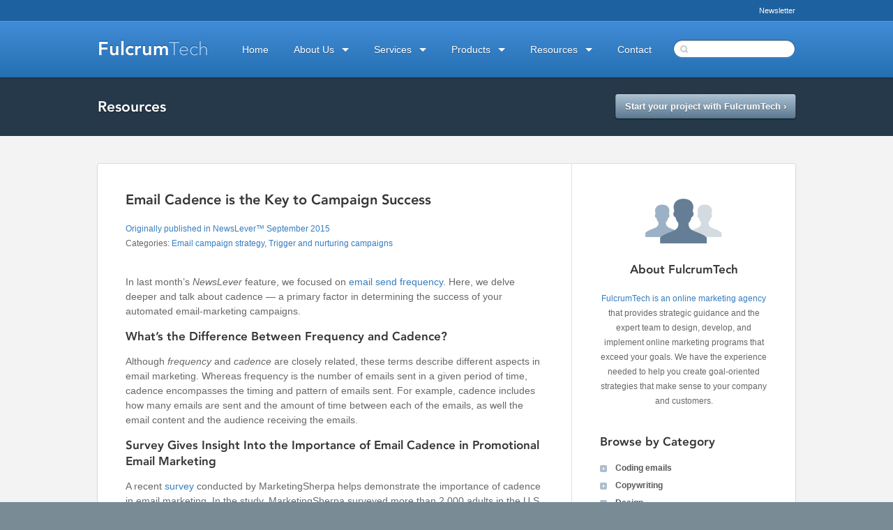

--- FILE ---
content_type: text/html; charset=UTF-8
request_url: https://fulcrumtech.net/resources/cadence-is-key-to-email-marketing-campaign-success/
body_size: 12131
content:

<!doctype html>

<!--[if lt IE 7]><html lang="en-US" prefix="og: http://ogp.me/ns#" class="no-js lt-ie10 lt-ie9 lt-ie8 lt-ie7"> <![endif]-->
<!--[if (IE 7)&!(IEMobile)]><html lang="en-US" prefix="og: http://ogp.me/ns#" class="no-js lt-ie10 lt-ie9 lt-ie8"><![endif]-->
<!--[if (IE 8)&!(IEMobile)]><html lang="en-US" prefix="og: http://ogp.me/ns#" class="no-js lt-ie10 lt-ie9"><![endif]-->
<!--[if (IE 9)&!(IEMobile)]><html lang="en-US" prefix="og: http://ogp.me/ns#" class="no-js lt-ie10"><![endif]-->
<!--[if gt IE 9]><!--> <html lang="en-US" prefix="og: http://ogp.me/ns#" class="no-js"><!--<![endif]-->

	<head>
		<meta charset="utf-8">

		<!-- Google Chrome Frame for IE -->
		<meta http-equiv="X-UA-Compatible" content="IE=edge,chrome=1">

		<title>Email Cadence is the Key to Campaign Success - Fulcrum Tech</title>

		<!-- mobile meta (hooray!) -->
		<meta name="HandheldFriendly" content="True" />
		<meta name="MobileOptimized" content="320" />
		<meta name="viewport" content="minimum-scale=1.0, maximum-scale=1.0, initial-scale=1.0, user-scalable=no" />
		<meta name="apple-mobile-web-app-capable" content="yes" />

		<!-- icons & favicons (for more: http://www.jonathantneal.com/blog/understand-the-favicon/) -->
		<link rel="icon" href="https://fulcrumtech.net/wp-content/themes/fulcrumtech/favicon.png">
		<!--[if IE]>
			<link rel="shortcut icon" href="https://fulcrumtech.net/wp-content/themes/fulcrumtech/favicon.ico">
		<![endif]-->
		<!-- or, set /favicon.ico for IE10 win -->

		<link rel="pingback" href="">

		
		<!-- wordpress head functions -->
		
<!-- This site is optimized with the Yoast SEO plugin v9.2.1 - https://yoast.com/wordpress/plugins/seo/ -->
<meta name="description" content="Cadence is a primary factor in determining the success of automated email-marketing campaigns. This article delves deeper to customers&#039; preferred cadence."/>
<link rel="canonical" href="https://fulcrumtech.net/resources/cadence-is-key-to-email-marketing-campaign-success/" />
<link rel="publisher" href="https://plus.google.com/+FulcrumtechNet"/>
<meta property="og:locale" content="en_US" />
<meta property="og:type" content="article" />
<meta property="og:title" content="Email Cadence is the Key to Campaign Success - Fulcrum Tech" />
<meta property="og:description" content="Cadence is a primary factor in determining the success of automated email-marketing campaigns. This article delves deeper to customers&#039; preferred cadence." />
<meta property="og:url" content="https://fulcrumtech.net/resources/cadence-is-key-to-email-marketing-campaign-success/" />
<meta property="og:site_name" content="FulcrumTech" />
<meta property="article:publisher" content="https://www.facebook.com/FulcrumTech" />
<meta property="og:image" content="//fulcrumtech.net/wp-content/uploads/2015/09/FT_EmailMarketingResearch.png" />
<meta name="twitter:card" content="summary_large_image" />
<meta name="twitter:description" content="Cadence is a primary factor in determining the success of automated email-marketing campaigns. This article delves deeper to customers&#039; preferred cadence." />
<meta name="twitter:title" content="Email Cadence is the Key to Campaign Success - Fulcrum Tech" />
<meta name="twitter:site" content="@fulcrumtech" />
<meta name="twitter:image" content="//fulcrumtech.net/wp-content/uploads/2015/09/FT_EmailMarketingResearch.png" />
<meta name="twitter:creator" content="@fulcrumtech" />
<!-- / Yoast SEO plugin. -->

<link rel='dns-prefetch' href='//netdna.bootstrapcdn.com' />
<link rel='dns-prefetch' href='//s.w.org' />
<link rel="alternate" type="application/rss+xml" title="FulcrumTech &raquo; Feed" href="https://fulcrumtech.net/feed/" />
		<script type="text/javascript">
			window._wpemojiSettings = {"baseUrl":"https:\/\/s.w.org\/images\/core\/emoji\/11\/72x72\/","ext":".png","svgUrl":"https:\/\/s.w.org\/images\/core\/emoji\/11\/svg\/","svgExt":".svg","source":{"concatemoji":"https:\/\/fulcrumtech.net\/wp-includes\/js\/wp-emoji-release.min.js"}};
			!function(e,a,t){var n,r,o,i=a.createElement("canvas"),p=i.getContext&&i.getContext("2d");function s(e,t){var a=String.fromCharCode;p.clearRect(0,0,i.width,i.height),p.fillText(a.apply(this,e),0,0);e=i.toDataURL();return p.clearRect(0,0,i.width,i.height),p.fillText(a.apply(this,t),0,0),e===i.toDataURL()}function c(e){var t=a.createElement("script");t.src=e,t.defer=t.type="text/javascript",a.getElementsByTagName("head")[0].appendChild(t)}for(o=Array("flag","emoji"),t.supports={everything:!0,everythingExceptFlag:!0},r=0;r<o.length;r++)t.supports[o[r]]=function(e){if(!p||!p.fillText)return!1;switch(p.textBaseline="top",p.font="600 32px Arial",e){case"flag":return s([55356,56826,55356,56819],[55356,56826,8203,55356,56819])?!1:!s([55356,57332,56128,56423,56128,56418,56128,56421,56128,56430,56128,56423,56128,56447],[55356,57332,8203,56128,56423,8203,56128,56418,8203,56128,56421,8203,56128,56430,8203,56128,56423,8203,56128,56447]);case"emoji":return!s([55358,56760,9792,65039],[55358,56760,8203,9792,65039])}return!1}(o[r]),t.supports.everything=t.supports.everything&&t.supports[o[r]],"flag"!==o[r]&&(t.supports.everythingExceptFlag=t.supports.everythingExceptFlag&&t.supports[o[r]]);t.supports.everythingExceptFlag=t.supports.everythingExceptFlag&&!t.supports.flag,t.DOMReady=!1,t.readyCallback=function(){t.DOMReady=!0},t.supports.everything||(n=function(){t.readyCallback()},a.addEventListener?(a.addEventListener("DOMContentLoaded",n,!1),e.addEventListener("load",n,!1)):(e.attachEvent("onload",n),a.attachEvent("onreadystatechange",function(){"complete"===a.readyState&&t.readyCallback()})),(n=t.source||{}).concatemoji?c(n.concatemoji):n.wpemoji&&n.twemoji&&(c(n.twemoji),c(n.wpemoji)))}(window,document,window._wpemojiSettings);
		</script>
		<style type="text/css">
img.wp-smiley,
img.emoji {
	display: inline !important;
	border: none !important;
	box-shadow: none !important;
	height: 1em !important;
	width: 1em !important;
	margin: 0 .07em !important;
	vertical-align: -0.1em !important;
	background: none !important;
	padding: 0 !important;
}
</style>
<link rel='stylesheet' id='nivoslider-css'  href='https://fulcrumtech.net/wp-content/plugins/nivo-slider/scripts/nivo-slider/nivo-slider.css' type='text/css' media='all' />
<link rel='stylesheet' id='font-awesome-css'  href='//netdna.bootstrapcdn.com/font-awesome/4.1.0/css/font-awesome.min.css' type='text/css' media='all' />
<link rel='stylesheet' id='bones-stylesheet-css'  href='https://fulcrumtech.net/wp-content/themes/fulcrumtech/library/css/style.css' type='text/css' media='all' />
<!--[if lt IE 9]>
<link rel='stylesheet' id='bones-ie-only-css'  href='https://fulcrumtech.net/wp-content/themes/fulcrumtech/library/css/ie.css' type='text/css' media='all' />
<![endif]-->
<script type='text/javascript' src='https://fulcrumtech.net/wp-includes/js/jquery/jquery.js'></script>
<script type='text/javascript' src='https://fulcrumtech.net/wp-content/plugins/wp-retina-2x/js/picturefill.min.js'></script>
<script type='text/javascript' src='https://fulcrumtech.net/wp-content/themes/fulcrumtech/library/js/modernizr.custom.min.js'></script>
<script type='text/javascript' src='https://fulcrumtech.net/wp-content/plugins/google-analyticator/external-tracking.min.js'></script>
<link rel='https://api.w.org/' href='https://fulcrumtech.net/wp-json/' />
<link rel='shortlink' href='https://fulcrumtech.net/?p=7259' />
<link rel="alternate" type="application/json+oembed" href="https://fulcrumtech.net/wp-json/oembed/1.0/embed?url=https%3A%2F%2Ffulcrumtech.net%2Fresources%2Fcadence-is-key-to-email-marketing-campaign-success%2F" />
<link rel="alternate" type="text/xml+oembed" href="https://fulcrumtech.net/wp-json/oembed/1.0/embed?url=https%3A%2F%2Ffulcrumtech.net%2Fresources%2Fcadence-is-key-to-email-marketing-campaign-success%2F&#038;format=xml" />
<link rel="alternate" type="application/rss+xml" title="FulcrumTech &raquo; Resources Feed" href="https://fulcrumtech.net/resources/feed/" /><link rel="alternate" type="application/rss+xml" title="FulcrumTech &raquo; Emails Feed" href="https://fulcrumtech.net/email/feed/" /><link rel="alternate" type="application/rss+xml" title="FulcrumTech &raquo; Careers Feed" href="https://fulcrumtech.net/careers/feed/" /><link rel="alternate" type="application/rss+xml" title="FulcrumTech &raquo; Case Studies Feed" href="https://fulcrumtech.net/case-studies/feed/" /><link rel="alternate" type="application/rss+xml" title="FulcrumTech &raquo; Press Releases Feed" href="https://fulcrumtech.net/press-releases/feed/" />		<script>
		!function(f,b,e,v,n,t,s)
		{if(f.fbq)return;n=f.fbq=function(){n.callMethod?
		n.callMethod.apply(n,arguments):n.queue.push(arguments)};
		if(!f._fbq)f._fbq=n;n.push=n;n.loaded=!0;n.version='2.0';
		n.queue=[];t=b.createElement(e);t.async=!0;
		t.src=v;s=b.getElementsByTagName(e)[0];
		s.parentNode.insertBefore(t,s)}(window,document,'script',
		'https://connect.facebook.net/en_US/fbevents.js');
		fbq('init', '1797590783823969');
		fbq('track', 'PageView');
		</script>
		<noscript><img height="1" width="1" src="https://www.facebook.com/tr?id=1797590783823969&ev=PageView&noscript=1" /></noscript>
			<script>
		    (function(h,o,t,j,a,r){
		        h.hj=h.hj||function(){(h.hj.q=h.hj.q||[]).push(arguments)};
		        h._hjSettings={hjid:556602,hjsv:5};
		        a=o.getElementsByTagName('head')[0];
		        r=o.createElement('script');r.async=1;
		        r.src=t+h._hjSettings.hjid+j+h._hjSettings.hjsv;
		        a.appendChild(r);
		    })(window,document,'//static.hotjar.com/c/hotjar-','.js?sv=');
		</script>
			<script type="text/javascript">
			_linkedin_data_partner_id = "313217";
		</script>
		<script type="text/javascript">
			(function () {
				var s = document.getElementsByTagName("script")[0];
				var b = document.createElement("script");
				b.type = "text/javascript";
				b.async = true;
				b.src = "https://snap.licdn.com/li.lms-analytics/insight.min.js";
				s.parentNode.insertBefore(b, s);
			})();
		</script>
		<noscript>
			<img height="1" width="1" style="display:none;" alt="" src="https://dc.ads.linkedin.com/collect/?pid=313217&fmt=gif" />
		</noscript>
	<!-- Google Analytics Tracking by Google Analyticator 6.5.4: http://www.videousermanuals.com/google-analyticator/ -->
<script type="text/javascript">
    var analyticsFileTypes = [''];
    var analyticsSnippet = 'enabled';
    var analyticsEventTracking = 'enabled';
</script>
<script type="text/javascript">
	var _gaq = _gaq || [];
  
	_gaq.push(['_setAccount', 'UA-1008521-5']);
    _gaq.push(['_addDevId', 'i9k95']); // Google Analyticator App ID with Google
	_gaq.push(['_trackPageview']);

	(function() {
		var ga = document.createElement('script'); ga.type = 'text/javascript'; ga.async = true;
		                ga.src = ('https:' == document.location.protocol ? 'https://' : 'http://') + 'stats.g.doubleclick.net/dc.js';
                                var s = document.getElementsByTagName('script')[0]; s.parentNode.insertBefore(ga, s);
	})();
</script>
		<!-- end of wordpress head -->

	</head>

	<body class="resources-template-default single single-resources postid-7259">

		<header class="header" role="banner">

			<div id="header-links">
				<div class="wrap">
										<a href="https://fulcrumtech.net/newsletter/">Newsletter</a>
				</div>
			</div>

			<div id="inner-header">

				<p id="header-logo" class="h1">
					<a href="#" class="menu-btn"><span></span></a>
					<a href="https://fulcrumtech.net" rel="nofollow" class="logo">Fulcrum<span>Tech</span></a>
				</p>

			</div>

			
		</header> <!-- end header -->

		<div id="container">

			<div id="content">

				<div id="inner-content" class="clearfix">

						<div id="main" class="eightcol first clearfix" role="main">

							<header class="article-header">
								<div class="wrap">
									<h2 class="h1 page-title" itemprop="headline">Resources</h2>
									<a href="https://fulcrumtech.net/contact/" class="button-blue-light">Start your project with FulcrumTech &rsaquo;</a>
								</div>
							</header>

							<div class="wrap">

								
								<article id="post-7259" class="clearfix entry-content post-7259 resources type-resources status-publish hentry resource_cat-email-campaign-strategy resource_cat-trigger-and-nurturing-campaigns" role="article">

									<div id="left-column">

										<div id="article-content">

											<header>

												<h1 class="single-title custom-post-type-title">Email Cadence is the Key to Campaign Success</h1>

												<p class="byline newslever-link"><a href="https://fulcrumtech.net/email/newslever-september-2015/" target="_blank">Originally published in NewsLever&trade; September 2015</a></p><p class="byline resource-cats">Categories: <a href="https://fulcrumtech.net/resource-category/email-campaign-strategy/">Email campaign strategy</a>, <a href="https://fulcrumtech.net/resource-category/trigger-and-nurturing-campaigns/">Trigger and nurturing campaigns</a></p>
											</header> <!-- end article header -->

											<section class="clearfix">

												<p>In last month&#8217;s <em>NewsLever</em> feature, we focused on <a href="https://fulcrumtech.net/resources/determine-marketing-sweet-spot/?s=frequency">email send frequency</a>. Here, we delve deeper and talk about cadence — a primary factor in determining the success of your automated email-marketing campaigns.</p>
<h2><strong>What&#8217;s the Difference Between Frequency and Cadence?</strong></h2>
<p>Although <em>frequency</em> and <em>cadence</em> are closely related, these terms describe different aspects in email marketing. Whereas frequency is the number of emails sent in a given period of time, cadence encompasses the timing and pattern of emails sent. For example, cadence includes how many emails are sent and the amount of time between each of the emails, as well the email content and the audience receiving the emails.</p>
<h2><strong>Survey Gives Insight Into the Importance of Email Cadence in Promotional Email Marketing</strong></h2>
<p>A recent <a href="https://www.marketingsherpa.com/article/chart/how-often-customers-want-promo-emails">survey</a> conducted by MarketingSherpa helps demonstrate the importance of cadence in email marketing. In the study, MarketingSherpa surveyed more than 2,000 adults in the U.S. to find out what potential customers feel about promotional emails (e.g., sales notifications and coupons). When asked how often, if ever, they&#8217;d like to receive promotional emails from companies they do business with:</p>
<ul>
<li>A huge majority (91%) of respondents said that they actually want to receive promotional emails. Plus, more affluent respondents were even more likely than respondents with average incomes to want promotional emails: 96% of people who reported earnings between $75,000 and $99,000 said they want to receive promotional emails from companies with which they do business.</li>
<li>When it came to preferred cadence, however, there was a big difference in how often people reported they&#8217;d like to receive emails: For example, 86% of respondents said they&#8217;d like to receive emails at least monthly, whereas 15% said they would like daily emails from companies with which they do business.</li>
</ul>
<h2></h2>
<h2><a href="https://fulcrumtech.net/wp-content/uploads/2015/09/FT_EmailMarketingResearch.png"><img class="alignnone size-full wp-image-7278" src="//fulcrumtech.net/wp-content/uploads/2015/09/FT_EmailMarketingResearch.png" alt="FT_EmailMarketingResearch" width="450" height="502" srcset="https://fulcrumtech.net/wp-content/uploads/2015/09/FT_EmailMarketingResearch.png 450w, https://fulcrumtech.net/wp-content/uploads/2015/09/FT_EmailMarketingResearch-269x300.png 269w" sizes="(max-width: 450px) 100vw, 450px" /></a></h2>
<h2><strong>Mapping Your Customer Journey — A First Step to Finding the Right Cadence</strong></h2>
<p>Thanks to automation, marketers today can easily create and send campaigns to help build one-to-one communication with prospects and customers. How do your email messages work together to engage with and nurture your subscribers? That&#8217;s where establishing the right cadence is important. For example, it takes much more than simply sending the same email automatically each week to your subscribers for campaign success.</p>
<p>A first step in finding the right cadence starts with <a href="https://fulcrumtech.net/resources/customer-journey-email/?s=journey">mapping your company&#8217;s customer journey</a> — all the touchpoints on your subscriber&#8217;s way to conversion. And by understanding the patterns of your subscriber&#8217;s buying journey, you can better anticipate his or her needs in order to send the right email message at the right time. Whether it&#8217;s a series of welcome emails, shopping cart abandonment emails, email newsletters, and/or trigger-based transactional emails, you can determine the right cadence to guide prospects and customers through the stages of conversion with your company.</p>
<h2><strong>Example of Cadence Optimization Testing Success at FulcrumTech</strong></h2>
<p>A client at FulcrumTech was sending a series of six emails to prospects with the goal of getting them to book an appointment with the company. The initial (control) email cadence was as follows: Days 0, 5, 12, 18, 25, and 32.</p>
<p>To help stay top-of-mind with prospects, we shortened the first interval between emails. After that, we setup the emails on a weekly schedule. For example, if the prospect showed interest by opening an email on a Saturday, we would continue to send them weekly emails on a Saturday. The following exemplifies a new cadence tested: Days 0, 3, 7, 14, 21, and 28.</p>
<p>By testing and optimizing the cadence of this client&#8217;s email series, we were able to help increase bookings by 33%.</p>
<h2><strong>Tips for Finding the Right Cadence for Email Campaign Success</strong></h2>
<p>In automated email campaigns, the right cadence is a major determinant of whether you&#8217;ll hit your marketing goals. Here are some ways to help you find the right cadence for email campaign success:</p>
<ul>
<li>Set up a <a href="https://fulcrumtech.net/resources/email-preference-center/?s=preference">preference center</a> that gives subscribers the opportunity to have a say not only in the frequency and timing of emails they get from you, but the types of content in which they&#8217;re interested.</li>
<li>Consider the length of a product&#8217;s sales cycle when determining the timing of your automated campaigns (e.g., a longer sales cycle would call for longer intervals between emails).</li>
<li><a href="https://fulcrumtech.net/resources/increase-roi-email-list-segmentation/?s=segmentation">Segment your list</a> based on the frequency and cadence indicated by your subscribers. As the MarketingSherpa study cited above demonstrates, not everyone wants to receive emails daily, weekly, etc.</li>
<li>Create and send content in a logical progression to move customers through the sales funnel. For example, send a new product update, followed by testimonials from satisfied customers, followed by a discount coupon code.</li>
<li>Offer people who click your unsubscribe link the opportunity to opt down, rather than completely opt out. This could include reducing the frequency of emails, as well as eliminating different types of email messages.</li>
<li>Continuously test the effectiveness of each email-marketing campaign&#8217;s cadence. For example, determine which topics or products each subscriber is interested in, as well as the frequency, day, and time of day that get the most opens and clicks. In addition to measuring and optimizing for such metrics as clicks and conversions, be sure to track unsubscribe rates.</li>
</ul>
<p>Need help optimizing your email cadence? <strong><a href="https://fulcrumtech.net/contact">Contact the team of experts at FulcrumTech</a> </strong>. We can help you create a comprehensive <a href="https://fulcrumtech.net/resources/create-effective-email-marketing-strategies/">email-marketing strategy</a> with a cadence that gets the most out of your automated email campaigns.</p>
<hr />
<h2>Other Articles You Might Like</h2>
<ul>
<li style="padding-bottom: 5px;"><a href="https://fulcrumtech.net/resources/determine-marketing-sweet-spot/" target="_blank" rel="noopener">Email Send Frequency — What&#8217;s Your ROI Sweet Spot? </a></li>
<li style="padding-bottom: 5px;"><a href="https://fulcrumtech.net/resources/email-marketing-automation-real-time-testing/" target="_blank" rel="noopener">How FulcrumTech Helps Clients Achieve Outstanding Email-Marketing Results with Automation &amp; Real-Time Testing &amp; Optimization</a></li>
<li style="padding-bottom: 5px;"><a href="https://fulcrumtech.net/resources/6-super-ways-keep-subscribers-engaged-happy/" target="_blank" rel="noopener">6 Super Ways to Keep Your Subscribers Engaged and Happy </a></li>
<li style="padding-bottom: 5px;"><a href="https://fulcrumtech.net/resources/what-time-of-day-should-you-send-your-email-campaigns/" target="_blank" rel="noopener">What Time of Day Should You Send Your Email Campaigns?</a></li>
<li style="padding-bottom: 5px;"><a href="https://fulcrumtech.net/resources/customer-journey-email/ " target="_blank" rel="noopener">How to Use the Power of Email to Enhance Your Customer Journey</a></li>
</ul>

											</section> <!-- end article section -->

										</div>

										
									</div>

													<div id="sidebar" role="complementary">

															<div id="sidebar-about" class="sidebar-item">

						<h2>About FulcrumTech</h2>

						<p><a href="/">FulcrumTech is an online marketing agency</a> that provides strategic guidance and the expert team to design, develop, and implement online marketing programs that exceed your goals. We have the experience needed to help you create goal-oriented strategies that make sense to your company and customers.</p>

						
					</div>
					
										<div id="sidebar-cats" class="sidebar-item">

						<h2>Browse by Category</h2>

						<ul>
						<li><a href="https://fulcrumtech.net/resource-category/coding-emails/" title="Coding emails"><span class="bullet"></span>Coding emails</a></li><li><a href="https://fulcrumtech.net/resource-category/copywriting/" title="Copywriting"><span class="bullet"></span>Copywriting</a></li><li><a href="https://fulcrumtech.net/resource-category/design/" title="Design"><span class="bullet"></span>Design</a></li><li><a href="https://fulcrumtech.net/resource-category/email-and-web-analytics/" title="Email and web analytics"><span class="bullet"></span>Email and web analytics</a></li><li><a href="https://fulcrumtech.net/resource-category/email-campaign-strategy/" title="Email campaign strategy"><span class="bullet"></span>Email campaign strategy</a></li><li><a href="https://fulcrumtech.net/resource-category/email-distribution-and-deliverability/" title="Email distribution and deliverability"><span class="bullet"></span>Email distribution and deliverability</a></li><li><a href="https://fulcrumtech.net/resource-category/email-optimization/" title="Email optimization"><span class="bullet"></span>Email optimization</a></li><li><a href="https://fulcrumtech.net/resource-category/financial-modeling/" title="Financial modeling"><span class="bullet"></span>Financial modeling</a></li><li><a href="https://fulcrumtech.net/resource-category/get-the-click/" title="Get the Click"><span class="bullet"></span>Get the Click</a></li><li><a href="https://fulcrumtech.net/resource-category/landing-page-optimization/" title="Landing page optimization"><span class="bullet"></span>Landing page optimization</a></li><li><a href="https://fulcrumtech.net/resource-category/lead-generation/" title="Lead generation"><span class="bullet"></span>Lead generation</a></li><li><a href="https://fulcrumtech.net/resource-category/list-building-and-segmentation/" title="List building and segmentation"><span class="bullet"></span>List building and segmentation</a></li><li><a href="https://fulcrumtech.net/resource-category/mobile/" title="Mobile"><span class="bullet"></span>Mobile</a></li><li><a href="https://fulcrumtech.net/resource-category/predictive-marketing/" title="Predictive marketing"><span class="bullet"></span>Predictive marketing</a></li><li><a href="https://fulcrumtech.net/resource-category/social-media/" title="Social media"><span class="bullet"></span>Social media</a></li><li><a href="https://fulcrumtech.net/resource-category/trigger-and-nurturing-campaigns/" title="Trigger and nurturing campaigns"><span class="bullet"></span>Trigger and nurturing campaigns</a></li>						</ul>

					</div>
					
				</div>

								</article> <!-- end article -->

								
								
							</div>

								<div id="newslever" class="blue-glow-box wrap">

		<h2 class="one-line">Sign Up for NewsLever</h2>
		<h3>Our free, monthly email newsletter</h3>
				<h3 class="desktop-only"><em>NewsLever</em> is our free, monthly e-newsletter for B2B and B2C professionals who want to develop and implement powerful email-marketing campaigns that build relationships with prospects and customers.</h3>

		
                <div class='gf_browser_chrome gform_wrapper' id='gform_wrapper_2' ><form method='post' enctype='multipart/form-data' target='gform_ajax_frame_2' id='gform_2'  action='/resources/cadence-is-key-to-email-marketing-campaign-success/'>
                        <div class='gform_body'><ul id='gform_fields_2' class='gform_fields top_label form_sublabel_below description_below'><li id='field_2_1'  class='gfield gfield_contains_required field_sublabel_below field_description_below gfield_visibility_visible' ><label class='gfield_label' for='input_2_1' >Email Address<span class='gfield_required'>*</span></label><div class='ginput_container ginput_container_email'>
                            <input name='input_1' id='input_2_1' type='email' value='' class='medium' tabindex='1'    aria-required="true" aria-invalid="false"/>
                        </div></li><li id='field_2_2'  class='gfield gfield_contains_required field_sublabel_below field_description_below gfield_visibility_visible' ><label class='gfield_label' for='input_2_2' >First Name<span class='gfield_required'>*</span></label><div class='ginput_container ginput_container_text'><input name='input_2' id='input_2_2' type='text' value='' class='medium'  tabindex='2'   aria-required="true" aria-invalid="false" /></div></li><li id='field_2_3'  class='gfield field_sublabel_below field_description_below gfield_visibility_visible' ><label class='gfield_label' for='input_2_3' >Company</label><div class='ginput_container ginput_container_text'><input name='input_3' id='input_2_3' type='text' value='' class='medium'  tabindex='3'    aria-invalid="false" /></div></li><li id='field_2_4'  class='gfield gform_hidden field_sublabel_below field_description_below gfield_visibility_visible' ><input name='input_4' id='input_2_4' type='hidden' class='gform_hidden'  aria-invalid="false" value='Site: Email Cadence is the Key to Campaign Success' /></li><li id='field_2_6'  class='gfield full-width field_sublabel_below field_description_above gfield_visibility_visible' ><label class='gfield_label'  ></label><div class='ginput_container ginput_container_checkbox'><ul class='gfield_checkbox' id='input_2_6'><li class='gchoice_2_6_1'>
								<input name='input_6.1' type='checkbox'  value='Send me announcements about new content, upcoming webinars, and service offerings.'  id='choice_2_6_1' tabindex='4'  />
								<label for='choice_2_6_1' id='label_2_6_1'>Send me announcements about new content, upcoming webinars, and service offerings.</label>
							</li></ul></div></li><li id='field_2_7'  class='gfield gform_validation_container field_sublabel_below field_description_below gfield_visibility_visible' ><label class='gfield_label' for='input_2_7' >Email</label><div class='ginput_container'><input name='input_7' id='input_2_7' type='text' value='' autocomplete='off'/></div><div class='gfield_description'>This field is for validation purposes and should be left unchanged.</div></li>
                            </ul></div>
        <div class='gform_footer top_label'> <button class='gform_button' id='gform_submit_button_2'>Sign up</button><div class="gform_spinner"></div> <input type='hidden' name='gform_ajax' value='form_id=2&amp;title=&amp;description=&amp;tabindex=1' />
            <input type='hidden' class='gform_hidden' name='is_submit_2' value='1' />
            <input type='hidden' class='gform_hidden' name='gform_submit' value='2' />
            
            <input type='hidden' class='gform_hidden' name='gform_unique_id' value='' />
            <input type='hidden' class='gform_hidden' name='state_2' value='WyJbXSIsIjA2MGQ3YjJmNjkxNzc5MGRmMmEzM2IzYjM1NjlmMzA0Il0=' />
            <input type='hidden' class='gform_hidden' name='gform_target_page_number_2' id='gform_target_page_number_2' value='0' />
            <input type='hidden' class='gform_hidden' name='gform_source_page_number_2' id='gform_source_page_number_2' value='1' />
            <input type='hidden' name='gform_field_values' value='' />
            
        </div>
                        </form>
                        </div>
                <iframe style='display:none;width:0px;height:0px;' src='about:blank' name='gform_ajax_frame_2' id='gform_ajax_frame_2' title='Ajax Frame'>This iframe contains the logic required to handle Ajax powered Gravity Forms.</iframe>
                <script type='text/javascript'>jQuery(document).ready(function($){gformInitSpinner( 2, ' ' );jQuery('#gform_ajax_frame_2').on('load',function(){var contents = jQuery(this).contents().find('*').html();var is_postback = contents.indexOf('GF_AJAX_POSTBACK') >= 0;if(!is_postback){return;}var form_content = jQuery(this).contents().find('#gform_wrapper_2');var is_confirmation = jQuery(this).contents().find('#gform_confirmation_wrapper_2').length > 0;var is_redirect = contents.indexOf('gformRedirect(){') >= 0;var is_form = form_content.length > 0 && ! is_redirect && ! is_confirmation;if(is_form){jQuery('#gform_wrapper_2').html(form_content.html());if(form_content.hasClass('gform_validation_error')){jQuery('#gform_wrapper_2').addClass('gform_validation_error');} else {jQuery('#gform_wrapper_2').removeClass('gform_validation_error');}setTimeout( function() { /* delay the scroll by 50 milliseconds to fix a bug in chrome */  }, 50 );if(window['gformInitDatepicker']) {gformInitDatepicker();}if(window['gformInitPriceFields']) {gformInitPriceFields();}var current_page = jQuery('#gform_source_page_number_2').val();gformInitSpinner( 2, ' ' );jQuery(document).trigger('gform_page_loaded', [2, current_page]);window['gf_submitting_2'] = false;}else if(!is_redirect){var confirmation_content = jQuery(this).contents().find('.GF_AJAX_POSTBACK').html();if(!confirmation_content){confirmation_content = contents;}setTimeout(function(){jQuery('#gform_wrapper_2').replaceWith(confirmation_content);jQuery(document).trigger('gform_confirmation_loaded', [2]);window['gf_submitting_2'] = false;}, 50);}else{jQuery('#gform_2').append(contents);if(window['gformRedirect']) {gformRedirect();}}jQuery(document).trigger('gform_post_render', [2, current_page]);} );} );</script><script type='text/javascript'> if(typeof gf_global == 'undefined') var gf_global = {"gf_currency_config":{"name":"U.S. Dollar","symbol_left":"$","symbol_right":"","symbol_padding":"","thousand_separator":",","decimal_separator":".","decimals":2},"base_url":"https:\/\/fulcrumtech.net\/wp-content\/plugins\/gravityforms","number_formats":[],"spinnerUrl":"https:\/\/fulcrumtech.net\/wp-content\/plugins\/gravityforms\/images\/spinner.gif"};jQuery(document).bind('gform_post_render', function(event, formId, currentPage){if(formId == 2) {} } );jQuery(document).bind('gform_post_conditional_logic', function(event, formId, fields, isInit){} );</script><script type='text/javascript'> jQuery(document).ready(function(){jQuery(document).trigger('gform_post_render', [2, 1]) } ); </script>
		<p><a href="https://fulcrumtech.net/privacy/" class="first">Privacy Policy</a>|<a href="https://fulcrumtech.net/newsletter/">Learn More</a>|<a href="https://fulcrumtech.net/email/newslever-july-2018/" target="_blank">Current Issue</a></p>

	</div>
	
						</div> <!-- end #main -->

				</div> <!-- end #inner-content -->

			</div> <!-- end #content -->

			<footer class="footer" role="contentinfo">

				<div id="footer-nav-container">

					<nav role="navigation" class="wrap clearfix">
						<ul id="menu-footer-navigation" class="nav footer-nav clearfix"><li id="menu-item-6326" class="menu-item menu-item-type-custom menu-item-object-custom menu-item-home menu-item-6326"><a href="https://fulcrumtech.net/">Home</a></li>
<li id="menu-item-6327" class="menu-item menu-item-type-post_type menu-item-object-page menu-item-has-children menu-item-6327"><a href="https://fulcrumtech.net/about-us/">About Us</a>
<ul class="sub-menu">
	<li id="menu-item-6328" class="desktop menu-item menu-item-type-post_type menu-item-object-page menu-item-6328"><a href="https://fulcrumtech.net/about-us/">About Us Overview</a></li>
	<li id="menu-item-6329" class="menu-item menu-item-type-custom menu-item-object-custom menu-item-6329"><a href="/press-releases/">Press Releases</a></li>
	<li id="menu-item-6330" class="menu-item menu-item-type-custom menu-item-object-custom menu-item-6330"><a href="/case-studies/">Case Studies</a></li>
	<li id="menu-item-6431" class="menu-item menu-item-type-post_type menu-item-object-page menu-item-6431"><a href="https://fulcrumtech.net/customer-reviews/">Reviews</a></li>
	<li id="menu-item-6331" class="menu-item menu-item-type-custom menu-item-object-custom menu-item-6331"><a href="/careers/">Careers</a></li>
</ul>
</li>
<li id="menu-item-6332" class="menu-item menu-item-type-post_type menu-item-object-page menu-item-has-children menu-item-6332"><a href="https://fulcrumtech.net/email-marketing-services/">Services</a>
<ul class="sub-menu">
	<li id="menu-item-7221" class="menu-item menu-item-type-custom menu-item-object-custom menu-item-has-children menu-item-7221"><a href="/email-marketing-services/#strategic-planning">Strategic Planning &#038; Assessment</a>
	<ul class="sub-menu">
		<li id="menu-item-7222" class="menu-item menu-item-type-post_type menu-item-object-page menu-item-7222"><a href="https://fulcrumtech.net/email-audit-and-improvement/">10 Point Assessment</a></li>
	</ul>
</li>
	<li id="menu-item-7223" class="menu-item menu-item-type-custom menu-item-object-custom menu-item-has-children menu-item-7223"><a href="/email-marketing-services/#campaign-management">Email Campaign Management</a>
	<ul class="sub-menu">
		<li id="menu-item-7224" class="menu-item menu-item-type-post_type menu-item-object-page menu-item-7224"><a href="https://fulcrumtech.net/email-newsletter-services/">Campaign Development</a></li>
	</ul>
</li>
	<li id="menu-item-7225" class="menu-item menu-item-type-custom menu-item-object-custom menu-item-has-children menu-item-7225"><a href="/email-marketing-services/#esp-implementation">Email Service Providers</a>
	<ul class="sub-menu">
		<li id="menu-item-8902" class="menu-item menu-item-type-post_type menu-item-object-page menu-item-8902"><a href="https://fulcrumtech.net/listrak/">Listrak</a></li>
		<li id="menu-item-7226" class="menu-item menu-item-type-post_type menu-item-object-page menu-item-7226"><a href="https://fulcrumtech.net/lyris-hq/">Lyris HQ™</a></li>
		<li id="menu-item-7257" class="menu-item menu-item-type-post_type menu-item-object-page menu-item-7257"><a href="https://fulcrumtech.net/maropost/">Maropost</a></li>
		<li id="menu-item-6349" class="menu-item menu-item-type-post_type menu-item-object-page menu-item-6349"><a href="https://fulcrumtech.net/exacttarget/">Salesforce Marketing Cloud</a></li>
	</ul>
</li>
	<li id="menu-item-7227" class="menu-item menu-item-type-custom menu-item-object-custom menu-item-7227"><a href="/email-marketing-services/#email-deliverability">Email Deliverability</a></li>
	<li id="menu-item-7228" class="menu-item menu-item-type-custom menu-item-object-custom menu-item-7228"><a href="/email-marketing-services/#book-ceo">Book CEO Mitch Lapides to Speak</a></li>
</ul>
</li>
<li id="menu-item-8169" class="menu-item menu-item-type-post_type menu-item-object-page menu-item-has-children menu-item-8169"><a href="https://fulcrumtech.net/products/">Products</a>
<ul class="sub-menu">
	<li id="menu-item-8170" class="menu-item menu-item-type-post_type menu-item-object-page menu-item-8170"><a href="https://fulcrumtech.net/products/intellisents/">IntelliSents</a></li>
	<li id="menu-item-6354" class="menu-item menu-item-type-post_type menu-item-object-page menu-item-6354"><a href="https://fulcrumtech.net/products/email-roi/">ROI Goalsetter</a></li>
</ul>
</li>
<li id="menu-item-6355" class="menu-item menu-item-type-custom menu-item-object-custom menu-item-has-children menu-item-6355"><a href="/resources/">Resources</a>
<ul class="sub-menu">
	<li id="menu-item-6358" class="menu-item menu-item-type-taxonomy menu-item-object-resource_cat menu-item-6358"><a href="https://fulcrumtech.net/resource-category/coding-emails/">Coding emails</a></li>
	<li id="menu-item-6359" class="menu-item menu-item-type-taxonomy menu-item-object-resource_cat menu-item-6359"><a href="https://fulcrumtech.net/resource-category/copywriting/">Copywriting</a></li>
	<li id="menu-item-6360" class="menu-item menu-item-type-taxonomy menu-item-object-resource_cat menu-item-6360"><a href="https://fulcrumtech.net/resource-category/design/">Design</a></li>
	<li id="menu-item-6361" class="menu-item menu-item-type-taxonomy menu-item-object-resource_cat menu-item-6361"><a href="https://fulcrumtech.net/resource-category/email-and-web-analytics/">Email &#038; web analytics</a></li>
	<li id="menu-item-6362" class="menu-item menu-item-type-taxonomy menu-item-object-resource_cat current-resources-ancestor current-menu-parent current-resources-parent menu-item-6362"><a href="https://fulcrumtech.net/resource-category/email-campaign-strategy/">Email campaign strategy</a></li>
	<li id="menu-item-6363" class="menu-item menu-item-type-taxonomy menu-item-object-resource_cat menu-item-6363"><a href="https://fulcrumtech.net/resource-category/email-distribution-and-deliverability/">Email distribution &#038; deliverability</a></li>
	<li id="menu-item-6364" class="menu-item menu-item-type-taxonomy menu-item-object-resource_cat menu-item-6364"><a href="https://fulcrumtech.net/resource-category/email-optimization/">Email optimization</a></li>
	<li id="menu-item-6366" class="menu-item menu-item-type-taxonomy menu-item-object-resource_cat menu-item-6366"><a href="https://fulcrumtech.net/resource-category/financial-modeling/">Financial modeling</a></li>
	<li id="menu-item-6367" class="menu-item menu-item-type-taxonomy menu-item-object-resource_cat menu-item-6367"><a href="https://fulcrumtech.net/resource-category/get-the-click/">Get the Click</a></li>
	<li id="menu-item-6368" class="menu-item menu-item-type-taxonomy menu-item-object-resource_cat menu-item-6368"><a href="https://fulcrumtech.net/resource-category/landing-page-optimization/">Landing page optimization</a></li>
	<li id="menu-item-6369" class="menu-item menu-item-type-taxonomy menu-item-object-resource_cat menu-item-6369"><a href="https://fulcrumtech.net/resource-category/lead-generation/">Lead generation</a></li>
	<li id="menu-item-6370" class="menu-item menu-item-type-taxonomy menu-item-object-resource_cat menu-item-6370"><a href="https://fulcrumtech.net/resource-category/list-building-and-segmentation/">List building &#038; segmentation</a></li>
	<li id="menu-item-6371" class="menu-item menu-item-type-taxonomy menu-item-object-resource_cat menu-item-6371"><a href="https://fulcrumtech.net/resource-category/mobile/">Mobile</a></li>
	<li id="menu-item-6372" class="menu-item menu-item-type-taxonomy menu-item-object-resource_cat menu-item-6372"><a href="https://fulcrumtech.net/resource-category/social-media/">Social media</a></li>
	<li id="menu-item-6373" class="menu-item menu-item-type-taxonomy menu-item-object-resource_cat current-resources-ancestor current-menu-parent current-resources-parent menu-item-6373"><a href="https://fulcrumtech.net/resource-category/trigger-and-nurturing-campaigns/">Trigger and nurturing campaigns</a></li>
</ul>
</li>
<li id="menu-item-6356" class="menu-item menu-item-type-post_type menu-item-object-page menu-item-6356"><a href="https://fulcrumtech.net/contact/">Contact</a></li>
</ul>					</nav>

				</div>

				<div id="inner-footer">

					<div class="wrap clearfix">

						<p class="source-org copyright">Copyright &copy; 2026 FulcrumTech, LLC. All rights reserved.</p>

						<div id="social-media" class="clearfix">
							<a href="https://pinterest.com/fulcrumtech/" id="pinterest" target="_blank"></a>
							<span></span>
							<a href="https://www.facebook.com/FulcrumTech" id="facebook" target="_blank"></a>
							<span></span>
							<a href="https://twitter.com/fulcrumtech" id="twitter" target="_blank"></a>
							<span></span>
							<a href="https://www.youtube.com/user/fulcrumtech" id="youtube" target="_blank"></a>
							<span></span>
							<a href="https://plus.google.com/+FulcrumtechNet" id="gplus" target="_blank"></a>
							<span></span>
							<a href="http://www.linkedin.com/company/2387797" id="linkedin" target="_blank"></a>
						</div>

					</div>

				</div> <!-- end #inner-footer -->

			</footer> <!-- end footer -->

		</div> <!-- end #container -->

		<nav role="navigation" class="pushy pushy-left">
			<ul id="menu-top-navigation" class="nav top-nav clearfix sf-menu"><li id="menu-item-6234" class="menu-item menu-item-type-custom menu-item-object-custom menu-item-home menu-item-6234"><a href="https://fulcrumtech.net/">Home</a></li>
<li id="menu-item-6232" class="menu-item menu-item-type-post_type menu-item-object-page menu-item-has-children menu-item-6232"><a href="https://fulcrumtech.net/about-us/">About Us</a>
<ul class="sub-menu">
	<li id="menu-item-6239" class="desktop menu-item menu-item-type-post_type menu-item-object-page menu-item-6239"><a href="https://fulcrumtech.net/about-us/">About Us Overview</a></li>
	<li id="menu-item-5935" class="menu-item menu-item-type-custom menu-item-object-custom menu-item-5935"><a href="/press-releases/">Press Releases</a></li>
	<li id="menu-item-5903" class="menu-item menu-item-type-custom menu-item-object-custom menu-item-5903"><a href="/case-studies/">Case Studies</a></li>
	<li id="menu-item-6430" class="menu-item menu-item-type-post_type menu-item-object-page menu-item-6430"><a href="https://fulcrumtech.net/customer-reviews/">FulcrumTech Reviews</a></li>
	<li id="menu-item-5891" class="menu-item menu-item-type-custom menu-item-object-custom menu-item-5891"><a href="/careers/">Careers</a></li>
</ul>
</li>
<li id="menu-item-6237" class="menu-item menu-item-type-post_type menu-item-object-page menu-item-has-children menu-item-6237"><a href="https://fulcrumtech.net/email-marketing-services/">Services</a>
<ul class="sub-menu">
	<li id="menu-item-7214" class="menu-item menu-item-type-custom menu-item-object-custom menu-item-has-children menu-item-7214"><a href="/email-marketing-services/#strategic-planning">Strategic Planning &#038; Assessment</a>
	<ul class="sub-menu">
		<li id="menu-item-7210" class="menu-item menu-item-type-post_type menu-item-object-page menu-item-7210"><a href="https://fulcrumtech.net/email-audit-and-improvement/">10 Point Assessment</a></li>
	</ul>
</li>
	<li id="menu-item-7215" class="menu-item menu-item-type-custom menu-item-object-custom menu-item-has-children menu-item-7215"><a href="/email-marketing-services/#campaign-management">Email Campaign Management</a>
	<ul class="sub-menu">
		<li id="menu-item-7212" class="menu-item menu-item-type-post_type menu-item-object-page menu-item-7212"><a href="https://fulcrumtech.net/email-newsletter-services/">Campaign Development</a></li>
	</ul>
</li>
	<li id="menu-item-7217" class="menu-item menu-item-type-custom menu-item-object-custom menu-item-has-children menu-item-7217"><a href="/email-marketing-services/#esp-implementation">Email Service Providers</a>
	<ul class="sub-menu">
		<li id="menu-item-8904" class="menu-item menu-item-type-post_type menu-item-object-page menu-item-8904"><a href="https://fulcrumtech.net/listrak/">Listrak</a></li>
		<li id="menu-item-7218" class="menu-item menu-item-type-post_type menu-item-object-page menu-item-7218"><a href="https://fulcrumtech.net/lyris-hq/">Lyris HQ™</a></li>
		<li id="menu-item-7258" class="menu-item menu-item-type-post_type menu-item-object-page menu-item-7258"><a href="https://fulcrumtech.net/maropost/">Maropost</a></li>
		<li id="menu-item-7216" class="menu-item menu-item-type-post_type menu-item-object-page menu-item-7216"><a href="https://fulcrumtech.net/exacttarget/">Salesforce Marketing Cloud</a></li>
	</ul>
</li>
	<li id="menu-item-7219" class="menu-item menu-item-type-custom menu-item-object-custom menu-item-7219"><a href="/email-marketing-services/#email-deliverability">Email Deliverability</a></li>
	<li id="menu-item-7220" class="menu-item menu-item-type-custom menu-item-object-custom menu-item-7220"><a href="/email-marketing-services/#book-ceo">Book CEO Mitch Lapides to Speak</a></li>
</ul>
</li>
<li id="menu-item-8171" class="menu-item menu-item-type-post_type menu-item-object-page menu-item-has-children menu-item-8171"><a href="https://fulcrumtech.net/products/">Products</a>
<ul class="sub-menu">
	<li id="menu-item-8172" class="menu-item menu-item-type-post_type menu-item-object-page menu-item-8172"><a href="https://fulcrumtech.net/products/intellisents/">IntelliSents</a></li>
	<li id="menu-item-6235" class="menu-item menu-item-type-post_type menu-item-object-page menu-item-6235"><a href="https://fulcrumtech.net/products/email-roi/">ROI Goalsetter</a></li>
</ul>
</li>
<li id="menu-item-5769" class="menu-item menu-item-type-custom menu-item-object-custom menu-item-has-children menu-item-5769"><a href="/resources/">Resources</a>
<ul class="sub-menu">
	<li id="menu-item-9147" class="menu-item menu-item-type-custom menu-item-object-custom menu-item-9147"><a href="/resources/">Articles</a></li>
	<li id="menu-item-9146" class="menu-item menu-item-type-post_type menu-item-object-page menu-item-9146"><a href="https://fulcrumtech.net/resource-downloads/">Downloads</a></li>
</ul>
</li>
<li id="menu-item-6236" class="menu-item menu-item-type-post_type menu-item-object-page menu-item-6236"><a href="https://fulcrumtech.net/contact/">Contact</a></li>
</ul>		</nav>

		<div id="search-form-wrapper" class="pushy pushy-left">
			<form role="search" method="get" id="searchform" action="https://fulcrumtech.net/" >
	<a href="https://fulcrumtech.net" rel="nofollow" class="logo">Fulcrum<span>Tech</span></a>
	<input type="text" value="" name="s" id="s" placeholder="Search FulcrumTech..." autocomplete="off" />
	</form>		</div>

		<div class="site-overlay"></div>

		<!-- all js scripts are loaded in library/bones.php -->
				<script type="text/javascript">
		var sc_project=7886359;
		var sc_invisible=1;
		var sc_security="8c7caa31";
		var sc_https=1;
		var scJsHost = (("https:" == document.location.protocol) ?
		"https://secure." : "http://www.");
		document.write("<sc"+"ript type='text/javascript' src='" +
		scJsHost+
		"statcounter.com/counter/counter.js'></"+"script>");
		</script>
		<noscript><div class="statcounter"><a title="website
		statistics" href="http://statcounter.com/free-web-stats/"
		target="_blank"><img class="statcounter"
		src="http://c.statcounter.com/7886359/0/8c7caa31/1/"
		alt="website statistics"></a></div></noscript>
			<script type="text/javascript">
		/* <![CDATA[ */
		var google_conversion_id = 990536527;
		var google_custom_params = window.google_tag_params;
		var google_remarketing_only = true;
		/* ]]> */
		</script>
		<script type="text/javascript" src="//www.googleadservices.com/pagead/conversion.js">
		</script>
		<noscript>
		<div style="display:inline;">
		<img height="1" width="1" style="border-style:none;" alt="" src="//googleads.g.doubleclick.net/pagead/viewthroughconversion/990536527/?value=0&amp;guid=ON&amp;script=0"/>
		</div>
		</noscript>
	<script type='text/javascript' src='https://fulcrumtech.net/wp-content/themes/fulcrumtech/library/js/scripts.min.js'></script>
<script type='text/javascript' src='https://fulcrumtech.net/wp-includes/js/wp-embed.min.js'></script>
<script type='text/javascript' src='https://fulcrumtech.net/wp-content/plugins/gravityforms/js/jquery.json.min.js'></script>
<script type='text/javascript' src='https://fulcrumtech.net/wp-content/plugins/gravityforms/js/gravityforms.min.js'></script>

		<div id="outdated">
			<h6>Your browser is out-of-date!</h6>
			<p>Update your browser to view this website correctly. <a id="btnUpdate" href="http://outdatedbrowser.com/">Update my browser now</a></p>
			<p id="btnClose"><a href="#">Close</a></p>
		</div>

	<script defer src="https://static.cloudflareinsights.com/beacon.min.js/vcd15cbe7772f49c399c6a5babf22c1241717689176015" integrity="sha512-ZpsOmlRQV6y907TI0dKBHq9Md29nnaEIPlkf84rnaERnq6zvWvPUqr2ft8M1aS28oN72PdrCzSjY4U6VaAw1EQ==" data-cf-beacon='{"version":"2024.11.0","token":"82e22c6581a04e6a99713bf035ad07b2","r":1,"server_timing":{"name":{"cfCacheStatus":true,"cfEdge":true,"cfExtPri":true,"cfL4":true,"cfOrigin":true,"cfSpeedBrain":true},"location_startswith":null}}' crossorigin="anonymous"></script>
</body>

</html> <!-- end page. what a ride! -->
